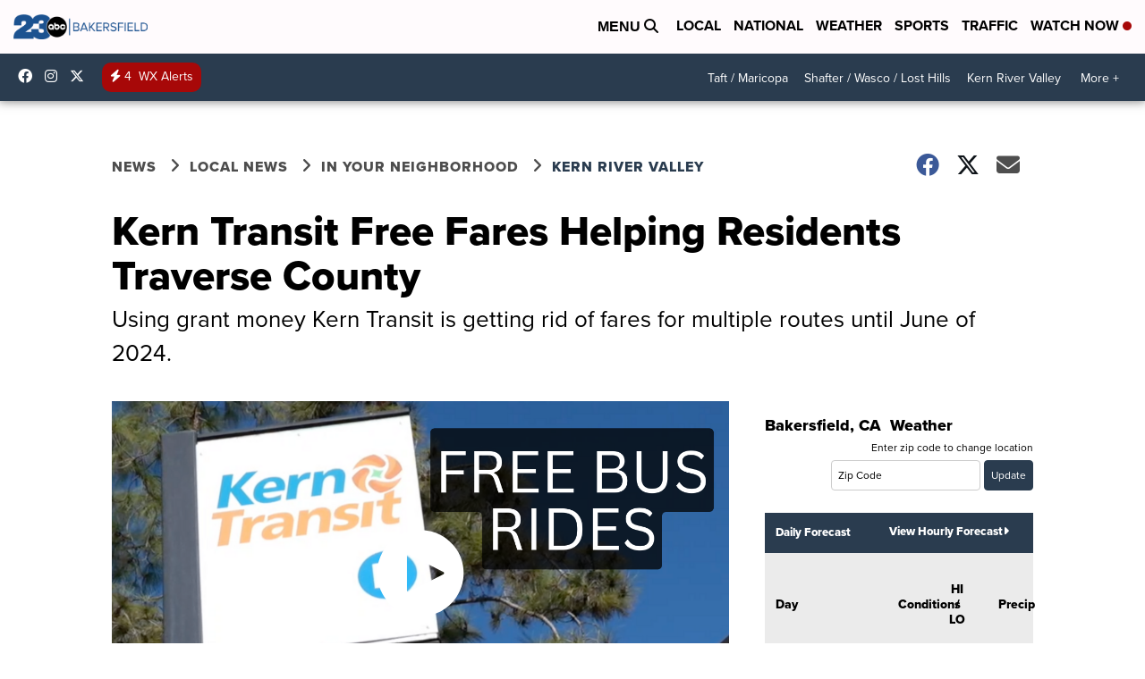

--- FILE ---
content_type: application/javascript; charset=utf-8
request_url: https://fundingchoicesmessages.google.com/f/AGSKWxVpgGqrYO-8s0KrscnnUp7rQU2njQiGtKKf6lA1S-HOxjPbkn8Zbku_XTV1i5XfSWt90FP3fWExAlCqiAAGxHOe_FoA9GT9XToyT0bscVDU9vRuhMEAB_Qvcuz0MTJTzBp2Z_J2YyQMSK5xwHnN75_l8bpV1sr-7iR9hGTDRf2I77ZrCuYnCcfkELNi/_/austria_ad./ads/vip_/ForumViewTopicContentAD..gg/ads//textad1.
body_size: -1292
content:
window['723be84a-5a42-4a1f-8ad1-714eccc026d2'] = true;